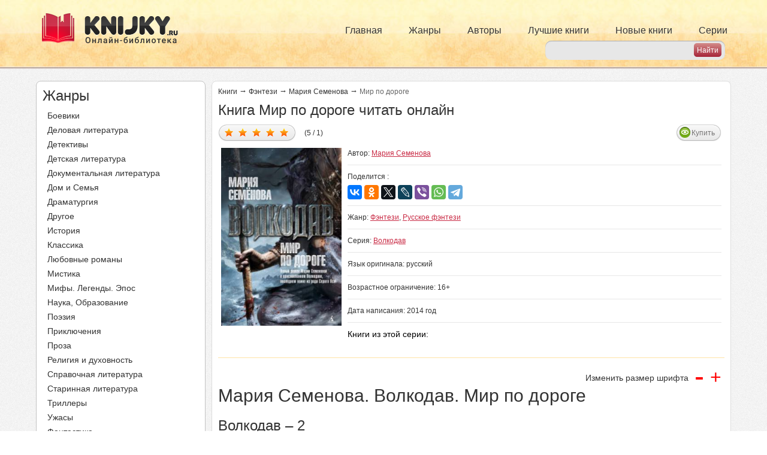

--- FILE ---
content_type: text/html; charset=utf-8
request_url: https://knijky.ru/books/volkodav-mir-po-doroge
body_size: 12160
content:
<!DOCTYPE html PUBLIC "-//W3C//DTD XHTML+RDFa 1.0//EN"
"https://www.w3.org/MarkUp/DTD/xhtml-rdfa-1.dtd">
<html xmlns="https://www.w3.org/1999/xhtml" xml:lang="ru" version="XHTML+RDFa 1.0" dir="ltr">

<head profile="http://www.w3.org/1999/xhtml/vocab">
  <meta name="viewport" content="width=device-width, initial-scale=1, user-scalable=no">
  <title>Книга Мир по дороге читать онлайн Мария Семенова</title>
  <meta http-equiv="Content-Type" content="text/html; charset=utf-8" />
<link rel="shortcut icon" href="https://knijky.ru/sites/default/files/favicon.svg" type="image/svg+xml" />
<meta name="description" content="Книга Мир по дороге автора Мария Семенова читать онлайн бесплатно и без регистрации на телефоне или компьютере жанр Фэнтези." />
  <link type="text/css" rel="stylesheet" href="https://knijky.ru/sites/default/files/css/css_xE-rWrJf-fncB6ztZfd2huxqgxu4WO-qwma6Xer30m4.css" media="all" />
<link type="text/css" rel="stylesheet" href="https://knijky.ru/sites/default/files/css/css_vv4pljwlvwdCGPcixhZ126582XBUyQM6Fs-F_c0Bkt0.css" media="all" />
<link type="text/css" rel="stylesheet" href="https://knijky.ru/sites/default/files/css/css_TFMvm36qZWYUB9QWC9Dg17dObqbH0WbVFGmj7WwKxVQ.css" media="all" />
<link type="text/css" rel="stylesheet" href="https://knijky.ru/sites/default/files/css/css__JAFJuG_zeIpDA_DtnnpQig6cyA6dlPvI5FJ5jGNjc8.css" media="all" />
<link type="text/css" rel="stylesheet" href="https://knijky.ru/sites/default/files/css/css_FWPYsYAPAu9d0tL5rI6V0uR3KqB192TzUsdIKplnT9g.css" media="all" />
<link type="text/css" rel="stylesheet" href="https://knijky.ru/sites/default/files/css/css_k3snrbsthqot7V7ccRZHS9OkCZkwBv4adtNieIVlbEU.css" media="print" />

<!--[if lt IE 7]>
<link type="text/css" rel="stylesheet" href="https://knijky.ru/sites/all/themes/biblioteka/fix-ie.css?sofn9j" media="all" />
<![endif]-->
   <!-- Yandex.RTB -->
  <script>window.yaContextCb=window.yaContextCb||[]</script>
  <script src="https://yandex.ru/ads/system/context.js" async></script>
  <!-- /Yandex.RTB -->
  <!-- Caramel -->
  <script async src="https://cdn.digitalcaramel.com/caramel.js"></script>
  <!-- /Caramel -->
  <!-- VK -->
  <script async src="https://privacy-cs.mail.ru/static/sync-loader.js"></script>
  <script>
  function getSyncId() {
  try {
  return JSON.parse(localStorage.getItem('rb_sync_id')).fpid || "";
  } catch (e) {
  return "";
  }
  }
  </script>
  <!-- /VK -->
</head>
  <script defer>
    (function(i,s,o,g,r,a,m){i['GoogleAnalyticsObject']=r;i[r]=i[r]||function(){
      (i[r].q=i[r].q||[]).push(arguments)},i[r].l=1*new Date();a=s.createElement(o),
      m=s.getElementsByTagName(o)[0];a.async=1;a.src=g;m.parentNode.insertBefore(a,m)
    })(window,document,'script','https://www.google-analytics.com/analytics.js','ga');

    ga('create', 'UA-19698661-16', 'auto');
    ga('send', 'pageview');

  </script>
<body class="html not-front not-logged-in one-sidebar sidebar-first page-node page-node- page-node-91380 node-type-books" >
  <!-- Relap -->
  <iframe class="relap-runtime-iframe" style="position:absolute;top:-9999px;left:-9999px;visibility:hidden;" srcdoc="<script src='https://relap.io/v7/relap.js' data-relap-token='ewN7S89LcxLvmgkM'></script>"></iframe>
  <!-- /Relap -->
    <div id="header">
    <div class="container">
        <div class="pull-left logos">
            <a rel="nofollow" href="/">
                <img src="/sites/default/files/header_logo.png" alt="" title="" id="logo"
                     class="img-responsive hidden-xs hidden-sm"/>
                <img src="/sites/default/files/header_logo_sm.png" alt="" title="" id="logo-sm"
                     class="img-responsive hidden-md hidden-lg"/>
            </a>
        </div>
        <div class="primary_menu hidden-xs">
            <ul class="links inline main-menu nav navbar-nav"><li class="menu-237 first"><a href="/">Главная</a></li>
<li class="menu-382"><a href="/zhanry" title="">Жанры</a></li>
<li class="menu-502"><a href="/authors" title="">Авторы</a></li>
<li class="menu-384"><a href="/topbooks" title="">Лучшие книги</a></li>
<li class="menu-385"><a href="/newbooks" title="">Новые книги</a></li>
<li class="menu-386 last"><a href="/series" title="">Серии</a></li>
</ul>        </div>
        <div class="header_search">
             
<form action="/search" method="get" id="search-from" accept-charset="UTF-8">
    <div class="form-container">

        <div class="form-item">
            <input type="text" id="search-input" name="search_api_views_fulltext" value="" size="30" maxlength="128" class="form-text">
        </div>

        <input type="submit" id="search-submit" name="" value="Найти" class="form-submit">

    </div>
</form>        </div>
        <div id="slide-out-open" class="slide-out-open">Меню</div>
    </div>
</div>


<div id="wrapper">
    
    <div class="container">
        <div class="row">
            <div class="col-lg-3 col-md-4 ">
                  <div class="region region-sidebar-first">
    <div id="block-biblioteka-zanr-menu" class="block block-biblioteka clearfix">

    
  <div class="content">
    <div class="zhanry zmenu">
    <div class="side_title">
        Жанры
    </div>
    <ul class="all_menu">
        <li><a href="/zhanry/boeviki">Боевики</a></li><li><a href="/zhanry/delovaya-literatura">Деловая литература</a></li><li><a href="/zhanry/detektivy">Детективы</a></li><li><a href="/zhanry/detskaya-literatura">Детская литература</a></li><li><a href="/zhanry/dokumentalnaya-literatura">Документальная литература</a></li><li><a href="/zhanry/dom-i-semya">Дом и Семья</a></li><li><a href="/zhanry/dramaturgiya">Драматургия</a></li><li><a href="/zhanry/drugoe">Другое</a></li><li><a href="/zhanry/istoriya">История</a></li><li><a href="/zhanry/klassika">Классика</a></li><li><a href="/zhanry/lyubovnye-romany">Любовные романы</a></li><li><a href="/zhanry/mistika">Мистика</a></li><li><a href="/zhanry/mify-legendy-epos">Мифы. Легенды. Эпос</a></li><li><a href="/zhanry/nauka-obrazovanie">Наука, Образование</a></li><li><a href="/zhanry/poeziya">Поэзия</a></li><li><a href="/zhanry/priklyucheniya">Приключения</a></li><li><a href="/zhanry/proza">Проза</a></li><li><a href="/zhanry/religiya-i-duhovnost">Религия и духовность</a></li><li><a href="/zhanry/spravochnaya-literatura">Справочная литература</a></li><li><a href="/zhanry/starinnaya-literatura-0">Старинная литература</a></li><li><a href="/zhanry/trillery">Триллеры</a></li><li><a href="/zhanry/uzhasy">Ужасы</a></li><li><a href="/zhanry/fantastika">Фантастика</a></li><li><a href="/zhanry/filosofiya">Философия</a></li><li><a href="/zhanry/folklor">Фольклор</a></li><li><a href="/zhanry/fentezi">Фэнтези</a></li><li><a href="/zhanry/yumor">Юмор</a></li>    </ul>
</div>  </div>
</div>
<div id="block-block-10" class="block block-block clearfix">

    
  <div class="content">
    <!--noindex-->
<div caramel-id="01jczggy91dfbhygd27z9j36hj"></div>
<!--/noindex-->
  </div>
</div>
<div id="block-block-13" class="block block-block clearfix">

    
  <div class="content">
    <!--noindex-->
<div caramel-id="01je89tf1pycav68xsybh3tavn"></div>
<!--/noindex-->
  </div>
</div>
  </div>
            </div>
            <div class="col-lg-9 col-md-8">
                                <a id="main-content"></a>
                                <div id="tabs-wrapper" class="clearfix">                    </div>                                                                
                <div class="clearfix">
                      <div class="region region-content">
    <div id="block-system-main" class="block block-system clearfix">

    
  <div class="content">
    
<div id="node-91380"
     class="node node-books  ">

    <div class="content clearfix">



        
            <div class="breadkrambs">

                <a href="/">Книги</a><span class="st">&rarr;</span>
                                    <a href="/zhanry/fentezi">Фэнтези</a>                                <span class="st">&rarr;</span>
                <a href="/authors/mariya-semenova">Мария Семенова</a>                <span class="st">&rarr;</span>
                                                                                <span>Мир по дороге</span>
                                    
            </div>

            <h1 class="title">
                Книга Мир по дороге читать онлайн            </h1>


                            <div class="book_top">
                    <div class="five_avi">
                        <div class="five">
                            
<style>
  div.fivestar-widget div.on a {
    background-position: 0 -32px;
  }
</style>

<div class="clearfix fivestar-average-text fivestar-average-stars fivestar-form-item fivestar-basic">
    <div class="form-item form-type-fivestar form-item-vote">
        <div class="form-item form-type-select form-item-vote">
            <select id="book-vote" name="vote" class="form-select" data-nid="91380" data-hash="375ffbf5a41a6fdade40bce1d6f34b5d">
                <option value="-">Select
                    rating
                </option>

                <option value="20" >Дать оценку 1/5</option><option value="40" >Дать оценку 2/5</option><option value="60" >Дать оценку 3/5</option><option value="80" selected>Дать оценку 4/5</option><option value="100" selected>Дать оценку 5/5</option>  
            </select>

            <div class="all_info" style="display:none;">
                (5 / 1)
            </div>
        </div>

    </div>
</div>
<script type="application/ld+json">{"@context":"http:\/\/schema.org","@type":"Book","@id":"https:\/\/knijky.ru\/books\/volkodav-mir-po-doroge","image":"https:\/\/knijky.ru\/sites\/default\/files\/117297.jpg","name":"\u041c\u0438\u0440 \u043f\u043e \u0434\u043e\u0440\u043e\u0433\u0435","description":"\u041c\u0430\u0440\u0438\u044f \u0421\u0435\u043c\u0435\u043d\u043e\u0432\u0430. \u0412\u043e\u043b\u043a\u043e\u0434\u0430\u0432. \u041c\u0438\u0440 \u043f\u043e \u0434\u043e\u0440\u043e\u0433\u0435\r\n\r\n\u0412\u043e\u043b\u043a\u043e\u0434\u0430\u0432 &ndash; 2\r\n\r\n&nbsp;\r\n\r\n\u041c\u0418\u0420 \u041f\u041e \u0414\u041e\u0420\u041e\u0413\u0415 &ndash; \u0441\u0442\u0430\u0440\u0438\u043d\u043d\u043e\u0435 \u043f\u0440\u0438\u0432\u0435\u0442\u0441\u0442\u0432\u0438\u0435 \u043f\u0443\u0442\u0435\u0448\u0435\u0441\u0442\u0432\u0443\u044e\u0449\u0438\u0445. \u0421\u043e\u0434\u0435\u0440\u0436\u0438\u0442 \u0431\u043b\u0430\u0433\u043e\u043f\u043e\u0436\u0435\u043b\u0430\u043d\u0438\u0435 \u0441\u0442\u0440\u0430\u043d\u043d\u0438\u043a\u0443 \u0438 \u0432 \u0442\u043e \u0436\u0435 \u0432\u0440\u0435\u043c\u044f \u043d\u0430\u043c\u0451\u043a, \u0447\u0442\u043e \u043b\u044e\u0434\u0438 \u043d\u0430 \u0434\u043e\u0440\u043e\u0433\u0435 &ndash; \u0441\u0432\u043e\u0435\u0433\u043e \u0440\u043e\u0434\u0430 \u043e\u0431\u0449\u0438\u043d\u0430, &laquo;\u043c\u0438\u0440&raquo;, \u0433\u0434\u0435 \u0432\u0441\u0435 \u043f\u043e\u043c\u043e\u0433\u0430\u044e\u0442 \u0434\u0440\u0443\u0433 \u0434\u0440\u0443\u0433\u0443.\r\n\r\n&nbsp;\r\n\r\n&nbsp;\u0410\u0432\u0442\u043e\u0440 \u0441\u0435\u0440\u0434\u0435\u0447\u043d\u043e \u0431\u043b\u0430\u0433\u043e\u0434\u0430\u0440\u0438\u0442\r\n\r\n&nbsp;\u041f\u0430\u0432\u043b\u0430 \u041c\u043e\u043b\u0438\u0442\u0432\u0438\u043d\u0430,\r\n\r\n&nbsp;\u0415\u043b\u0438\u0437\u0430\u0432\u0435\u0442\u0443 \u041a\u0443\u043b\u044c\u0447\u0438\u0446\u043a\u0443\u044e,\r\n\r\n&nbsp;\u041a\u043e\u043d\u0441\u0442\u0430\u043d\u0442\u0438\u043d\u0430 \u041a\u0443\u043b\u044c\u0447\u0438\u0446\u043a\u043e\u0433\u043e\r\n\r\n&n...","inLanguage":"ru","url":"https:\/\/knijky.ru\/books\/volkodav-mir-po-doroge","genre":["\u0424\u044d\u043d\u0442\u0435\u0437\u0438","\u0420\u0443\u0441\u0441\u043a\u043e\u0435 \u0444\u044d\u043d\u0442\u0435\u0437\u0438","\u0424\u044d\u043d\u0442\u0435\u0437\u0438"],"author":{"@type":"Thing","name":"\u041c\u0430\u0440\u0438\u044f \u0421\u0435\u043c\u0435\u043d\u043e\u0432\u0430"},"aggregateRating":{"@type":"AggregateRating","ratingValue":5,"ratingCount":"1"}}</script>                        </div>
                        <div class="avi">
                                                        <!--                                 <a class="view_order" href="?order">Купить</a>
                             -->
                            <a href="https://knijky.ru/books/volkodav-mir-po-doroge?order" class="view_order">Купить</a>                                                                                                            </div>
                    </div>
                    <div class="img_block col-lg-3 col-md-3 col-sm-3 ">
                        <img class="img-responsive" src="https://knijky.ru/sites/default/files/styles/264x390/public/117297.jpg?itok=VSM3fDxz" width="264" height="390" alt="Мир по дороге" title="Мир по дороге" />                    </div>
                    <div class="info_block col-lg-9 col-md-9 col-sm-9 ">
                        <div class="line">
                            <span class="left">
                                            Автор:
                                                                    <a href="/authors/mariya-semenova">Мария Семенова</a>                                                            </span>
                            <div class="right">
                                <div class="social_label">Поделится :</div>
                                <!-- <div class="social">
                                    <div class="a2a_kit a2a_kit_size_32 a2a_default_style">
                                        <a class="a2a_button_facebook"></a>
                                        <a class="a2a_button_twitter"></a>
                                        <a class="a2a_button_whatsapp"></a>
                                        < ?php if(!function_exists('biblioteka_get_country') || biblioteka_get_country() != 'UA'){ ?>
                                            <a class="a2a_button_vk"></a>
                                            <a class="a2a_button_odnoklassniki"></a>
                                            <a class="a2a_button_mail_ru"></a>
                                        < ?php } ?>
                                        <a class="a2a_button_livejournal"></a>
                                        <a class="a2a_button_viber"></a>
                                        <a class="a2a_button_telegram"></a>
                                        </div>
                                        <script async src="https://static.addtoany.com/menu/page.js"></script>
                                    </div>-->
                                      <!-- <div class="share42init" data-url="< ?= $path ?>" data-title="< ?= $node->title ?>"></div> -->
                                      <!-- <script type="text/javascript" src="/share42/share42.js"></script> -->
                                <!--</div> -->

<!-- <script type="text/javascript">(function(w,doc) {
if (!w.__utlWdgt ) {
    w.__utlWdgt = true;
    var d = doc, s = d.createElement('script'), g = 'getElementsByTagName';
    s.type = 'text/javascript'; s.charset='UTF-8'; s.async = true;
    s.src = ('https:' == w.location.protocol ? 'https' : 'http')  + '://w.uptolike.com/widgets/v1/uptolike.js';
    var h=d[g]('body')[0];
    h.appendChild(s);
}})(window,document);
</script>
<div data-mobile-view="true" data-share-size="30" data-like-text-enable="false" data-background-alpha="0.0" data-pid="1864017" data-mode="share" data-background-color="#ffffff" data-share-shape="rectangle" data-share-counter-size="12" data-icon-color="#ffffff" data-mobile-sn-ids="fb.vk.tw.ok.wh.tm.vb." data-text-color="#000000" data-buttons-color="#FFFFFF" data-counter-background-color="#ffffff" data-share-counter-type="disable" data-orientation="horizontal" data-following-enable="false" data-sn-ids="fb.vk.tw.ok.wh.tm.vb.mr.lj." data-preview-mobile="false" data-selection-enable="true" data-exclude-show-more="true" data-share-style="1" data-counter-background-alpha="1.0" data-top-button="false" class="uptolike-buttons" ></div> -->
<script src="https://yastatic.net/es5-shims/0.0.2/es5-shims.min.js"></script>
<script src="https://yastatic.net/share2/share.js"></script>
<div class="ya-share2" data-services="vkontakte,facebook,odnoklassniki,twitter,lj,viber,whatsapp,telegram"></div>
                        </div></div>
                        <div class="line">
                            <span class="right">
                                            Жанр:
                                                                    <a href="/zhanry/fentezi">Фэнтези</a>, <a href="/zhanry/russkoe-fentezi">Русское фэнтези</a>                                                                        </span>
                        </div>
                                                    <div class="line">
                                <span class="right">
                                        Серия:
                                        <a href="/seriya/volkodav">Волкодав</a>                                </span>
                            </div>
                                                <div class="line">
                             <span class="right">
                                            Язык оригинала:
                                                                      русский                                                                         </span>
                        </div>
                                                                        <div class="line">
                             <span class="right">
                                Возрастное ограничение:
                                16+                            </span>
                        </div>
                                                                            <div class="line">
                                <span class="right">
                                        Дата написания:
                                        2014 год
                                </span>
                            </div>
                                                                                                    <div class="line last">
                                <span class="label">
                                      Книги из этой серии:
                                </span>
                                
                            </div>
                                            </div>
                </div>

            
            <div class="content_banner">
                <div class="top_banner">
                    <!--noindex-->
<!-- Yandex.RTB R-A-774550-4 -->
<div id="yandex_rtb_R-A-774550-4"></div>
<script>
window.yaContextCb.push(() => {
    Ya.Context.AdvManager.render({
        "blockId": "R-A-774550-4",
        "renderTo": "yandex_rtb_R-A-774550-4"
    })
})
</script>
<!--/noindex-->
                </div>
            </div>

                <div class="body size">
                                            <span class="razmer_shrifta">
                                    <span class="text">
                                        Изменить размер шрифта
                                    </span>
                                    <span class="min">
                                        -
                                    </span>
                                    <span class="plus">
                                        +
                                    </span>
                                </span>
                    
                    

                                            <br>
                        <table>
                            <tr>
                                <td>
                                    <h2>Мария Семенова. Волкодав. Мир по дороге</h2>

<h3>Волкодав &ndash; 2</h3>

<p>&nbsp;</p>

<p>МИР ПО ДОРОГЕ &ndash; старинное приветствие путешествующих. Содержит благопожелание страннику и в то же время намёк, что люди на дороге &ndash; своего рода община, &laquo;мир&raquo;, где все помогают друг другу.</p>

<p>&nbsp;</p>

<p>&nbsp;Автор сердечно благодарит</p>

<p>&nbsp;Павла Молитвина,</p>

<p>&nbsp;Елизавету Кульчицкую,</p>

<p>&nbsp;Константина Кульчицкого</p>

<p>&nbsp;и</p>

<p>&nbsp;Дмитрия Тедеева</p>

<p>&nbsp;за неоценимую помощь в разработке некоторых реалий</p>

<p>&nbsp;</p>

<p>&nbsp;Сидим с тобой по сторонам огня.</p>

<p>&nbsp;Наш кров сегодня &ndash; только в небе тучи.</p>

<p>&nbsp;Почти со страхом смотрит на меня</p>

<p>&nbsp;Нежданный мой, негаданный попутчик.</p>

<p>&nbsp;</p>

<p>&nbsp;Он для меня &ndash; что запертый сундук.</p>

<p>&nbsp;И явно сам никак понять не может,</p>

<p>&nbsp;Несу ли я в нежданном взмахе рук</p>

<p>&nbsp;Объятье друга? Или острый ножик?</p>

<p>&nbsp;</p>

<p>&nbsp;Ты разговор пустой пока что брось&hellip;</p>

<p>&nbsp;С рассветом &ndash; снова в путь, и, может статься,</p>

<p>&nbsp;Тропинки наши скоро прянут врозь,</p>

<p>&nbsp;Чтоб никогда уже не повстречаться.</p>

<p>&nbsp;</p>

<p>&nbsp;Глядишь, мы распростимся завтра днём</p>

<p>&nbsp;И, позабыв недавние тревоги,</p>

<p>&nbsp;Украдкой с облегчением вздохнём,</p>

<p>&nbsp;Что оказалось нам не по дороге.</p>

<p>&nbsp;</p>

<p>&nbsp;Как мал тепла и света зыбкий круг&hellip;</p>

<p>&nbsp;А дальше &ndash; ночь, бескрайняя и злая.</p>

<p>&nbsp;Быть может, ты &ndash; мой самый лучший друг,</p>

<p>&nbsp;Да только я о том ещё не знаю?</p>

<p>&nbsp;</p>

<p>&nbsp;Я не умею прочитать в огне</p>

<p>&nbsp;Грядущего прозрачные страницы,</p>

<p>&nbsp;Где будем мы стоять спина к спине</p>

<p>&nbsp;И пополам делить глоток водицы.</p>

<p>&nbsp;</p>

<p>&nbsp;Пусть всё идёт, как спрядено Судьбой,</p>

<p>&nbsp;Ведь мы ещё совсем чужие люди,</p>

<p>&nbsp;И что там впереди у нас с тобой,</p>

<p>&nbsp;Давай пока загадывать не будем.</p>

<p>&nbsp;</p>

<p>&nbsp;Но, дотянувшись из позавчера,</p>

<p>&nbsp;Обоих станет греть в ночи огромной</p>

<p>&nbsp;Далёкий отблеск этого костра,</p>

<p>&nbsp;Что приютил двух странников бездомных.</p>

<p>&nbsp;</p>

<p>&nbsp;</p>

<p>&nbsp;</p>

<p>&nbsp;1.&nbsp;Усмешка Богини</p>

<p>&nbsp;</p>

<p>&nbsp;Отгорел закат, и полная луна облила лес зеленоватым мертвенным серебром. Это был уже почти настоящий лес, сменивший мхи и корявые жилистые кустики высокогорья. Низкорослые, невероятно упорные сосенки и берёзки запускали жилистые корни в расщелины камня и льнули к южным, нагреваемым солнцем бокам больших валунов. А тропа, которую они обступали, из козьей торёнки успела превратиться в хорошую прохожую тропу и готовилась влиться в дорогу, отмеченную следами колёс.</p>

<p>&nbsp;Долина, по дну которой вилась тропа, была ровной и гладкой. В давно минувшие времена здесь полз исполинский змей. Земля под его тяжестью проседала и расступалась. По отвесным склонам, нависавшим слева и справа, ещё можно было видеть отметины, оставленные громадными чешуями. Ледяной змей давно покинул эти места и скрылся в горах, присоединившись к скопищу себе подобных, а долина осталась.</p>

<p>К тропинке выбегал ручей, бравший начало у края ледников. Однажды встретившись, они более не расставались. Тропка по-женски рассудительно, явно зная, куда направляется, вилась между скалами; ручей то напористо подскакивал к ней, то отбегал прочь. И всё пел, говорил что-то. Словно подбадривал&hellip;</p>

<p>Босые ноги не оставляли следов на плотном каменном крошеве. Человек по имени Волкодав шёл вперёд обманчиво-неторопливым, размеренным шагом, изредка оглядываясь на тучу, вползавшую в долину у него за спиной. Катившиеся волны тумана мерцали под луной размытым серебряным молоком, гоня впереди себя волну холодного воздуха.                                                                    </td>
                            </tr>
                        </table>
                        
                    
                </div>

                <div class="content_banner">
                    <div class="top_banner">
                        <!-- Yandex.RTB R-A-774550-6 -->
<div id="yandex_rtb_R-A-774550-6"></div>
<script>
window.yaContextCb.push(() => {
    Ya.Context.AdvManager.render({
        "blockId": "R-A-774550-6",
	"renderTo": "yandex_rtb_R-A-774550-6"
    })
})
</script>
                    </div>
                </div>


                    <div class="pager"><ul class="pager"><li  class="pager-current">1</li><li><a href="/books/volkodav-mir-po-doroge?page=1" class="active">2</a></li><li><a href="/books/volkodav-mir-po-doroge?page=2" class="active">3</a></li><li><a href="/books/volkodav-mir-po-doroge?page=3" class="active">4</a></li><li>...</li><li><a href="/books/volkodav-mir-po-doroge?page=24" class="active">25</a></li><li><a href="/books/volkodav-mir-po-doroge?page=25" class="active">26</a></li><li><a href="/books/volkodav-mir-po-doroge?page=26" class="active">27</a></li><li class="pager-next"><a href="/books/volkodav-mir-po-doroge?page=1" class="active">nastupna</a></li></ul><div class="goto_next_page"><select onchange="jQuery(this).parent().find('.goto').trigger('click');"><option value="" >1</option><option value="?page=1" >2</option><option value="?page=2" >3</option><option value="?page=3" >4</option><option value="?page=4" >5</option><option value="?page=5" >6</option><option value="?page=6" >7</option><option value="?page=7" >8</option><option value="?page=8" >9</option><option value="?page=9" >10</option><option value="?page=10" >11</option><option value="?page=11" >12</option><option value="?page=12" >13</option><option value="?page=13" >14</option><option value="?page=14" >15</option><option value="?page=15" >16</option><option value="?page=16" >17</option><option value="?page=17" >18</option><option value="?page=18" >19</option><option value="?page=19" >20</option><option value="?page=20" >21</option><option value="?page=21" >22</option><option value="?page=22" >23</option><option value="?page=23" >24</option><option value="?page=24" >25</option><option value="?page=25" >26</option><option value="?page=26" >27</option></select><div class="goto" data-patch="books/volkodav-mir-po-doroge">Быстрый переход</div></div></div>

                <span class="text_und_pager">
                                     </span>




        

    </div>

</div>

    <div class="node-books node-books-comments">
        <div class="comenty">

            <div class="top_comm">
                                    <span class="title">
                                        Отзывы о книге Мир по дороге (0)
                                    </span>
                <div class="ccoments">
                                                        </div>

            </div>
            <div class="form">
                <noindex>
                    <a href="/comment/form/91380" class="autodialog btn-custom" id="comment-form-dialog"
                       rel="nofollow" data-dialog-title="Напишите отзыв о Мир по дороге">Написать свой отзыв</a>
                                    </noindex>
            </div>

        </div>
    </div>
  </div>
</div>
<div id="block-biblioteka-other-books" class="block block-biblioteka clearfix">

    
  <div class="content">
    <div class="custom-body"><span class="title title_h2">Ещё интересные книги автора</span><div class="clearfix"><div class="col col-lg-3 col-md-3 col-sm-3 col-xs-6 text-center "><div class="img"><a href="/books/hromoy-kuznec"><img class="img-responsive" src="https://knijky.ru/sites/default/files/styles/132x195/public/1202.jpg?itok=2F5OyuvR" width="132" height="195" alt="" /></a></div><div class="title"><a href="/books/hromoy-kuznec">Хромой кузнец (сборник)</a></div></div><div class="col col-lg-3 col-md-3 col-sm-3 col-xs-6 text-center "><div class="img"><a href="/books/tam-gde-les-ne-rastet"><img class="img-responsive" src="https://knijky.ru/sites/default/files/styles/132x195/public/87357.jpg?itok=ql-JlfQL" width="132" height="195" alt="" /></a></div><div class="title"><a href="/books/tam-gde-les-ne-rastet">Там, где лес не растет</a></div></div><div class="col col-lg-3 col-md-3 col-sm-3 col-xs-6 text-center "><div class="img"><a href="/books/my-slavyane"><img class="img-responsive" src="https://knijky.ru/sites/default/files/styles/132x195/public/43756.jpg?itok=D1Uvxw8Q" width="132" height="195" alt="" /></a></div><div class="title"><a href="/books/my-slavyane">Мы — славяне!</a></div></div><div class="col col-lg-3 col-md-3 col-sm-3 col-xs-6 text-center "><div class="img"><a href="/books/lebedinaya-doroga-sbornik"><img class="img-responsive" src="https://knijky.ru/sites/default/files/styles/132x195/public/33488.jpg?itok=46KIqmLH" width="132" height="195" alt="" /></a></div><div class="title"><a href="/books/lebedinaya-doroga-sbornik">Лебединая дорога (сборник)</a></div></div></div></div>  </div>
</div>
<div id="block-block-11" class="block block-block clearfix">

    
  <div class="content">
    <div id="share">
<div class="like">Мы в социальных сетях</div>
<div class="social">
        <a class="push vkontakte" data-id="vk" data-url="https://vk.com/knijky"><i class="fa fa-vk"></i> Вконтакте</a>
	<a class="push instagram" data-id="inst" data-url="https://www.instagram.com/knijky.ru/"><i class="fa fa-instagram"></i> Instagram</a>
</div>
<div>

</div>
</div>  </div>
</div>
  </div>
                </div>

            </div>
        </div>
    </div>
    <div class="go_top"></div>


</div> <!-- /#wrapper -->
<div id="footer" class="container">
      <div class="region region-footer">
    <div id="block-block-1" class="block block-block clearfix">

    
  <div class="content">
    <div class="top_block">
	<span class="footer_logo">
		<img src="https://knijky.ru/sites/all/themes/biblioteka/images/footer_logo.png" alt="" />	</span>
<div class="bottom">
	<div class="info_podderjki">
		<span class="tehpodderjka">
			<noindex><a rel="nofollow" href="/zashchita-prav">Информация для правообладателей</a></noindex>
		</span>
		<span class="tehpodderjka">
			<noindex><a rel="nofollow" href="/privacy_policy">Политика обработки персональных данных</a></noindex>
		</span>
		<!-- <a class="sitemap" href="/karta-sayta">Карта сайта</a> -->
	</div>
</div>
</div>  </div>
</div>
  </div>
</div><!-- #footer -->

<script type="text/javascript">
    var gaJsHost = (("https:" == document.location.protocol) ? "https://ssl." : "http://www.");
    document.write(unescape("%3Cscript src='" + gaJsHost + "google-analytics.com/ga.js' type='text/javascript'%3E%3C/script%3E"));
</script>
<script type="text/javascript">
    try {
        var pageTracker = _gat._getTracker("UA-8510501-7");
        pageTracker._trackPageview();
    } catch (err) {
    }</script>


<!-- Yandex.Metrika counter -->
<script type="text/javascript" >
   (function(m,e,t,r,i,k,a){m[i]=m[i]||function(){(m[i].a=m[i].a||[]).push(arguments)};
   m[i].l=1*new Date();k=e.createElement(t),a=e.getElementsByTagName(t)[0],k.async=1,k.src=r,a.parentNode.insertBefore(k,a)})
   (window, document, "script", "https://mc.yandex.ru/metrika/tag.js", "ym");

   ym(1214146, "init", {
        clickmap:true,
        trackLinks:true,
        accurateTrackBounce:true,
        webvisor:true
   });
</script>
<noscript><div><img src="https://mc.yandex.ru/watch/1214146" style="position:absolute; left:-9999px;" alt="" /></div></noscript>
<!-- /Yandex.Metrika counter -->
  <script type="text/javascript" src="https://knijky.ru/sites/default/files/js/js_XexEZhbTmj1BHeajKr2rPfyR8Y68f4rm0Nv3Vj5_dSI.js"></script>
<script type="text/javascript" src="https://knijky.ru/sites/default/files/js/js_PkEpaS44JJz_FelsKVj9PfWsZH_579m0pvGoyBUCbcg.js"></script>
<script type="text/javascript" src="https://knijky.ru/sites/default/files/js/js_5eyyqd1-Lx5w-gJAfeM7ZAxC5ESwa_zupyS80-93sUY.js"></script>
<script type="text/javascript" src="https://knijky.ru/sites/default/files/js/js_MRlArPn49DAffmJJ-aZR6pmMmAMZe7AKWXOF9Ob7yAs.js"></script>
<script type="text/javascript" src="https://knijky.ru/sites/default/files/js/js_XZX9YZUh3_TA4vTHnNOM6F9mZWeXTA4LYVqPEjZkNeY.js"></script>
<script type="text/javascript">
<!--//--><![CDATA[//><!--
jQuery.extend(Drupal.settings, {"basePath":"\/","pathPrefix":"","setHasJsCookie":0,"ajaxPageState":{"theme":"biblioteka","theme_token":"lb-AjF7v3jnl3Rzr2LMHONL5tVplngPYMJ5rRVrqf5E","jquery_version":"1.7","js":{"sites\/all\/modules\/jquery_update\/replace\/jquery\/1.7\/jquery.min.js":1,"misc\/jquery-extend-3.4.0.js":1,"misc\/jquery-html-prefilter-3.5.0-backport.js":1,"misc\/jquery.once.js":1,"misc\/drupal.js":1,"sites\/all\/modules\/jquery_update\/replace\/ui\/ui\/minified\/jquery.ui.core.min.js":1,"sites\/all\/modules\/jquery_update\/replace\/ui\/ui\/minified\/jquery.ui.widget.min.js":1,"sites\/all\/modules\/jquery_update\/replace\/ui\/ui\/minified\/jquery.ui.button.min.js":1,"sites\/all\/modules\/jquery_update\/replace\/ui\/ui\/minified\/jquery.ui.mouse.min.js":1,"sites\/all\/modules\/jquery_update\/replace\/ui\/ui\/minified\/jquery.ui.draggable.min.js":1,"sites\/all\/modules\/jquery_update\/replace\/ui\/ui\/minified\/jquery.ui.position.min.js":1,"misc\/ui\/jquery.ui.position-1.13.0-backport.js":1,"sites\/all\/modules\/jquery_update\/replace\/ui\/ui\/minified\/jquery.ui.resizable.min.js":1,"sites\/all\/modules\/jquery_update\/replace\/ui\/ui\/minified\/jquery.ui.dialog.min.js":1,"misc\/ui\/jquery.ui.dialog-1.13.0-backport.js":1,"misc\/ajax.js":1,"sites\/all\/modules\/jquery_update\/js\/jquery_update.js":1,"sites\/all\/modules\/lazyloader\/jquery.lazyloader.js":1,"public:\/\/languages\/ru_Wucjx3_NrcWEIQ9EyJyoSTzvL615hkjvU6npdpZOQL8.js":1,"sites\/all\/modules\/fivestar\/js\/fivestar.js":1,"sites\/all\/modules\/biblioteka\/biblioteka.js":1,"misc\/progress.js":1,"sites\/all\/modules\/autodialog\/autodialog.js":1,"sites\/all\/modules\/mmenu\/js\/mmenu.js":1,"sites\/all\/libraries\/mmenu\/hammer\/hammer.js":1,"sites\/all\/libraries\/mmenu\/jquery.hammer\/jquery.hammer.js":1,"sites\/all\/libraries\/mmenu\/main\/src\/js\/jquery.mmenu.min.all.js":1,"sites\/all\/themes\/biblioteka\/js\/slick.min.js":1,"sites\/all\/themes\/biblioteka\/scripts.js":1},"css":{"modules\/system\/system.base.css":1,"modules\/system\/system.menus.css":1,"modules\/system\/system.messages.css":1,"modules\/system\/system.theme.css":1,"misc\/ui\/jquery.ui.core.css":1,"misc\/ui\/jquery.ui.theme.css":1,"misc\/ui\/jquery.ui.button.css":1,"misc\/ui\/jquery.ui.resizable.css":1,"misc\/ui\/jquery.ui.dialog.css":1,"modules\/comment\/comment.css":1,"modules\/field\/theme\/field.css":1,"modules\/node\/node.css":1,"modules\/user\/user.css":1,"sites\/all\/modules\/views\/css\/views.css":1,"sites\/all\/modules\/lazyloader\/lazyloader.css":1,"sites\/all\/modules\/ckeditor\/css\/ckeditor.css":1,"sites\/all\/modules\/ctools\/css\/ctools.css":1,"sites\/all\/modules\/fivestar\/css\/fivestar.css":1,"sites\/all\/modules\/fivestar\/widgets\/basic\/basic.css":1,"sites\/all\/libraries\/mmenu\/main\/src\/css\/jquery.mmenu.all.css":1,"sites\/all\/libraries\/mmenu\/icomoon\/icomoon.css":1,"sites\/all\/modules\/mmenu\/themes\/mm-basic\/styles\/mm-basic.css":1,"sites\/all\/themes\/biblioteka\/bootstrap.min.css":1,"sites\/all\/themes\/biblioteka\/css\/slick.css":1,"sites\/all\/themes\/biblioteka\/style.css":1,"sites\/all\/themes\/biblioteka\/print.css":1,"sites\/all\/themes\/biblioteka\/fix-ie.css":1}},"mmenu":{"mmenu_right":{"enabled":"1","title":"Right menu","name":"mmenu_right","blocks":[{"module_delta":"system|main-menu","menu_parameters":{"min_depth":"1"},"title":"\u003Cnone\u003E","collapsed":"0","wrap":"0","module":"system","delta":"main-menu"}],"options":{"classes":"mm-basic","effects":[],"slidingSubmenus":true,"clickOpen":{"open":true,"selector":"#slide-out-open"},"counters":{"add":true,"update":true},"dragOpen":{"open":true,"pageNode":"body","threshold":100,"maxStartPos":50},"footer":{"add":false,"content":"","title":"Copyright \u00a92017","update":true},"header":{"add":false,"content":"","title":"\u0427\u0438\u0442\u0430\u0442\u044c \u043a\u043d\u0438\u0433\u0438 \u043e\u043d\u043b\u0430\u0439\u043d \u0431\u0435\u0441\u043f\u043b\u0430\u0442\u043d\u043e, \u043e\u043d\u043b\u0430\u0439\u043d \u0431\u0438\u0431\u043b\u0438\u043e\u0442\u0435\u043a\u0430 \u043a\u043d\u0438\u0433 \u0434\u043b\u044f \u0447\u0442\u0435\u043d\u0438\u044f - KNIJKY.ru","update":true},"labels":{"collapse":false},"offCanvas":{"enabled":true,"modal":false,"moveBackground":true,"position":"right","zposition":"front"},"searchfield":{"add":false,"addTo":"menu","search":false,"placeholder":"\u041f\u043e\u0438\u0441\u043a","noResults":"No results found.","showLinksOnly":true}},"configurations":{"clone":false,"preventTabbing":false,"panelNodetype":"div, ul, ol","transitionDuration":400,"classNames":{"label":"Label","panel":"Panel","selected":"Selected","buttonbars":{"buttonbar":"anchors"},"counters":{"counter":"Counter"},"fixedElements":{"fixedTop":"FixedTop","fixedBottom":"FixedBottom"},"footer":{"panelFooter":"Footer"},"header":{"panelHeader":"Header","panelNext":"Next","panelPrev":"Prev"},"labels":{"collapsed":"Collapsed"},"toggles":{"toggle":"Toggle","check":"Check"}},"dragOpen":{"width":{"perc":0.8,"min":140,"max":440},"height":{"perc":0.8,"min":140,"max":880}},"offCanvas":{"menuInjectMethod":"prepend","menuWrapperSelector":"body","pageNodetype":"div","pageSelector":"body \u003E div"}},"custom":[],"position":"right"}}});
//--><!]]>
</script>
    <div class="region region-page-bottom">
    
<nav id="mmenu_right" class="mmenu-nav clearfix">
  <ul>
                                    <ul class="mmenu-mm-list-level-1"><li class="mmenu-mm-list-mlid-237 mmenu-mm-list-path-front"><a href="/" class="mmenu-mm-list "><i class="icon-home"></i><span class="mmenu-block-title">Главная</span></a></li><li class="mmenu-mm-list-mlid-382 mmenu-mm-list-path-zhanry"><a href="/zhanry" class="mmenu-mm-list "><i class="icon-list2"></i><span class="mmenu-block-title">Жанры</span></a></li><li class="mmenu-mm-list-mlid-502 mmenu-mm-list-path-authors"><a href="/authors" class="mmenu-mm-list "><i class="icon-list2"></i><span class="mmenu-block-title">Авторы</span></a></li><li class="mmenu-mm-list-mlid-384 mmenu-mm-list-path-topbooks"><a href="/topbooks" class="mmenu-mm-list "><i class="icon-list2"></i><span class="mmenu-block-title">Лучшие книги</span></a></li><li class="mmenu-mm-list-mlid-385 mmenu-mm-list-path-newbooks"><a href="/newbooks" class="mmenu-mm-list "><i class="icon-list2"></i><span class="mmenu-block-title">Новые книги</span></a></li><li class="mmenu-mm-list-mlid-386 mmenu-mm-list-path-series"><a href="/series" class="mmenu-mm-list "><i class="icon-list2"></i><span class="mmenu-block-title">Серии</span></a></li></ul>                    </ul>
</nav>
  </div>

</body>
</html>